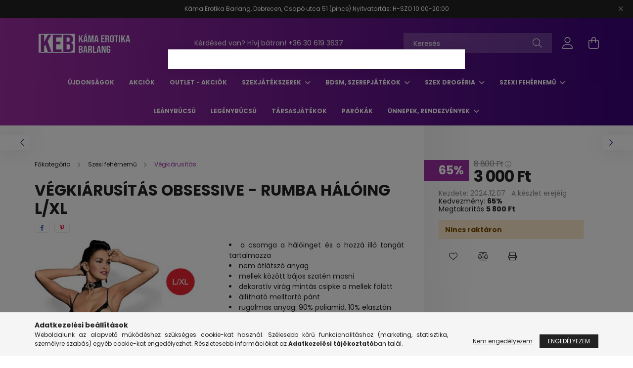

--- FILE ---
content_type: text/html; charset=UTF-8
request_url: https://www.maciamalnasban.hu/Obsessive-Rumba-haloing-L/XL
body_size: 19236
content:
<!DOCTYPE html>
<html lang="hu">
<head>
    <meta charset="utf-8">
<meta name="description" content="VÉGKIÁRUSÍTÁS Obsessive - Rumba hálóing L/XL, a csomga a hálóinget és a hozzá illő tangát tartalmazza nem átlátszó anyag mellek között bájos szatén masni dekora">
<meta name="robots" content="index, follow">
<meta http-equiv="X-UA-Compatible" content="IE=Edge">
<meta property="og:site_name" content="KÁMA LEÁNYBÚCSÚ ÉS AJÁNDÉK WEBÁRUHÁZ" />
<meta property="og:title" content="VÉGKIÁRUSÍTÁS Obsessive - Rumba hálóing L/XL - KÁMA LEÁNYBÚC">
<meta property="og:description" content="VÉGKIÁRUSÍTÁS Obsessive - Rumba hálóing L/XL, a csomga a hálóinget és a hozzá illő tangát tartalmazza nem átlátszó anyag mellek között bájos szatén masni dekora">
<meta property="og:type" content="product">
<meta property="og:url" content="https://www.maciamalnasban.hu/Obsessive-Rumba-haloing-L/XL">
<meta property="og:image" content="https://www.maciamalnasban.hu/img/9602/5900308558232/5900308558232.jpg">
<meta name="mobile-web-app-capable" content="yes">
<meta name="apple-mobile-web-app-capable" content="yes">
<meta name="MobileOptimized" content="320">
<meta name="HandheldFriendly" content="true">

<title>VÉGKIÁRUSÍTÁS Obsessive - Rumba hálóing L/XL - KÁMA LEÁNYBÚC</title>


<script>
var service_type="shop";
var shop_url_main="https://www.maciamalnasban.hu";
var actual_lang="hu";
var money_len="1";
var money_thousend=" ";
var money_dec=",";
var shop_id=9602;
var unas_design_url="https:"+"/"+"/"+"www.maciamalnasban.hu"+"/"+"!common_design"+"/"+"base"+"/"+"002100"+"/";
var unas_design_code='002100';
var unas_base_design_code='2100';
var unas_design_ver=4;
var unas_design_subver=4;
var unas_shop_url='https://www.maciamalnasban.hu';
var responsive="yes";
var config_plus=new Array();
config_plus['product_tooltip']=1;
config_plus['cart_redirect']=1;
config_plus['money_type']='Ft';
config_plus['money_type_display']='Ft';
var lang_text=new Array();

var UNAS = UNAS || {};
UNAS.shop={"base_url":'https://www.maciamalnasban.hu',"domain":'www.maciamalnasban.hu',"username":'maciamalnasban.unas.hu',"id":9602,"lang":'hu',"currency_type":'Ft',"currency_code":'HUF',"currency_rate":'1',"currency_length":1,"base_currency_length":1,"canonical_url":'https://www.maciamalnasban.hu/Obsessive-Rumba-haloing-L/XL'};
UNAS.design={"code":'002100',"page":'product_details'};
UNAS.api_auth="60267b19326bc0f85ecf126ae3ccb546";
UNAS.customer={"email":'',"id":0,"group_id":0,"without_registration":0};
UNAS.shop["category_id"]="489687";
UNAS.shop["sku"]="5900308558232";
UNAS.shop["product_id"]="478307782";
UNAS.shop["only_private_customer_can_purchase"] = false;
 

UNAS.text = {
    "button_overlay_close": `Bezár`,
    "popup_window": `Felugró ablak`,
    "list": `lista`,
    "updating_in_progress": `frissítés folyamatban`,
    "updated": `frissítve`,
    "is_opened": `megnyitva`,
    "is_closed": `bezárva`,
    "deleted": `törölve`,
    "consent_granted": `hozzájárulás megadva`,
    "consent_rejected": `hozzájárulás elutasítva`,
    "field_is_incorrect": `mező hibás`,
    "error_title": `Hiba!`,
    "product_variants": `termék változatok`,
    "product_added_to_cart": `A termék a kosárba került`,
    "product_added_to_cart_with_qty_problem": `A termékből csak [qty_added_to_cart] [qty_unit] került kosárba`,
    "product_removed_from_cart": `A termék törölve a kosárból`,
    "reg_title_name": `Név`,
    "reg_title_company_name": `Cégnév`,
    "number_of_items_in_cart": `Kosárban lévő tételek száma`,
    "cart_is_empty": `A kosár üres`,
    "cart_updated": `A kosár frissült`
};


UNAS.text["delete_from_compare"]= `Törlés összehasonlításból`;
UNAS.text["comparison"]= `Összehasonlítás`;

UNAS.text["delete_from_favourites"]= `Törlés a kedvencek közül`;
UNAS.text["add_to_favourites"]= `Kedvencekhez`;






window.lazySizesConfig=window.lazySizesConfig || {};
window.lazySizesConfig.loadMode=1;
window.lazySizesConfig.loadHidden=false;

window.dataLayer = window.dataLayer || [];
function gtag(){dataLayer.push(arguments)};
gtag('js', new Date());
</script>

<script src="https://www.maciamalnasban.hu/!common_packages/jquery/jquery-3.2.1.js?mod_time=1682493230"></script>
<script src="https://www.maciamalnasban.hu/!common_packages/jquery/plugins/migrate/migrate.js?mod_time=1682493230"></script>
<script src="https://www.maciamalnasban.hu/!common_packages/jquery/plugins/autocomplete/autocomplete.js?mod_time=1751452520"></script>
<script src="https://www.maciamalnasban.hu/!common_packages/jquery/plugins/tools/overlay/overlay.js?mod_time=1753784913"></script>
<script src="https://www.maciamalnasban.hu/!common_packages/jquery/plugins/tools/toolbox/toolbox.expose.js?mod_time=1724322379"></script>
<script src="https://www.maciamalnasban.hu/!common_packages/jquery/plugins/lazysizes/lazysizes.min.js?mod_time=1682493230"></script>
<script src="https://www.maciamalnasban.hu/!common_packages/jquery/plugins/lazysizes/plugins/bgset/ls.bgset.min.js?mod_time=1752825097"></script>
<script src="https://www.maciamalnasban.hu/!common_packages/jquery/own/shop_common/exploded/common.js?mod_time=1764831094"></script>
<script src="https://www.maciamalnasban.hu/!common_packages/jquery/own/shop_common/exploded/common_overlay.js?mod_time=1754986322"></script>
<script src="https://www.maciamalnasban.hu/!common_packages/jquery/own/shop_common/exploded/common_shop_popup.js?mod_time=1754991412"></script>
<script src="https://www.maciamalnasban.hu/!common_packages/jquery/own/shop_common/exploded/page_product_details.js?mod_time=1751452520"></script>
<script src="https://www.maciamalnasban.hu/!common_packages/jquery/own/shop_common/exploded/function_favourites.js?mod_time=1725525511"></script>
<script src="https://www.maciamalnasban.hu/!common_packages/jquery/own/shop_common/exploded/function_compare.js?mod_time=1751452520"></script>
<script src="https://www.maciamalnasban.hu/!common_packages/jquery/own/shop_common/exploded/function_product_print.js?mod_time=1725525511"></script>
<script src="https://www.maciamalnasban.hu/!common_packages/jquery/own/shop_common/exploded/function_vote.js?mod_time=1725525511"></script>
<script src="https://www.maciamalnasban.hu/!common_packages/jquery/plugins/hoverintent/hoverintent.js?mod_time=1682493230"></script>
<script src="https://www.maciamalnasban.hu/!common_packages/jquery/own/shop_tooltip/shop_tooltip.js?mod_time=1753441723"></script>
<script src="https://www.maciamalnasban.hu/!common_packages/jquery/plugins/responsive_menu/responsive_menu-unas.js?mod_time=1682493230"></script>
<script src="https://www.maciamalnasban.hu/!common_design/base/002100/main.js?mod_time=1753356622"></script>
<script src="https://www.maciamalnasban.hu/!common_packages/jquery/plugins/flickity/v3/flickity.pkgd.min.js?mod_time=1753784913"></script>
<script src="https://www.maciamalnasban.hu/!common_packages/jquery/plugins/toastr/toastr.min.js?mod_time=1682493230"></script>
<script src="https://www.maciamalnasban.hu/!common_packages/jquery/plugins/tippy/popper-2.4.4.min.js?mod_time=1682493230"></script>
<script src="https://www.maciamalnasban.hu/!common_packages/jquery/plugins/tippy/tippy-bundle.umd.min.js?mod_time=1682493230"></script>
<script src="https://www.maciamalnasban.hu/!common_packages/jquery/plugins/photoswipe/photoswipe.min.js?mod_time=1682493230"></script>
<script src="https://www.maciamalnasban.hu/!common_packages/jquery/plugins/photoswipe/photoswipe-ui-default.min.js?mod_time=1682493230"></script>

<link href="https://www.maciamalnasban.hu/temp/shop_9602_e141fe8e1cd7f16ef4a38075ae07ead3.css?mod_time=1769088666" rel="stylesheet" type="text/css">

<link href="https://www.maciamalnasban.hu/Obsessive-Rumba-haloing-L/XL" rel="canonical">
    <link id="favicon-32x32" rel="icon" type="image/png" href="https://www.maciamalnasban.hu/!common_design/own/image/favicon_32x32.png" sizes="32x32">
    <link id="favicon-192x192" rel="icon" type="image/png" href="https://www.maciamalnasban.hu/!common_design/own/image/favicon_192x192.png" sizes="192x192">
            <link rel="apple-touch-icon" href="https://www.maciamalnasban.hu/!common_design/own/image/favicon_32x32.png" sizes="32x32">
        <link rel="apple-touch-icon" href="https://www.maciamalnasban.hu/!common_design/own/image/favicon_192x192.png" sizes="192x192">
        <script>
        var google_consent=1;
    
        gtag('consent', 'default', {
           'ad_storage': 'denied',
           'ad_user_data': 'denied',
           'ad_personalization': 'denied',
           'analytics_storage': 'denied',
           'functionality_storage': 'denied',
           'personalization_storage': 'denied',
           'security_storage': 'granted'
        });

    
        gtag('consent', 'update', {
           'ad_storage': 'denied',
           'ad_user_data': 'denied',
           'ad_personalization': 'denied',
           'analytics_storage': 'denied',
           'functionality_storage': 'denied',
           'personalization_storage': 'denied',
           'security_storage': 'granted'
        });

        </script>
    

    <meta content="width=device-width, initial-scale=1.0" name="viewport" />
    <link rel="preconnect" href="https://fonts.gstatic.com">
    <link rel="preload" href="https://fonts.googleapis.com/css2?family=Poppins:wght@400;700&display=swap" as="style" />
    <link rel="stylesheet" href="https://fonts.googleapis.com/css2?family=Poppins:wght@400;700&display=swap" media="print" onload="this.media='all'">
    <noscript>
        <link rel="stylesheet" href="https://fonts.googleapis.com/css2?family=Poppins:wght@400;700&display=swap" />
    </noscript>
    
    
    
    
    

    
    
    
            
        
        
        
        
        
    
    
</head>




<body class='design_ver4 design_subver1 design_subver2 design_subver3 design_subver4' id="ud_shop_artdet">
    <div id="fb-root"></div>
    <script>
        window.fbAsyncInit = function() {
            FB.init({
                xfbml            : true,
                version          : 'v22.0'
            });
        };
    </script>
    <script async defer crossorigin="anonymous" src="https://connect.facebook.net/hu_HU/sdk.js"></script>
    <div id="image_to_cart" style="display:none; position:absolute; z-index:100000;"></div>
<div class="overlay_common overlay_warning" id="overlay_cart_add"></div>
<script>$(document).ready(function(){ overlay_init("cart_add",{"onBeforeLoad":false}); });</script>
<div id="overlay_login_outer"></div>	
	<script>
	$(document).ready(function(){
	    var login_redir_init="";

		$("#overlay_login_outer").overlay({
			onBeforeLoad: function() {
                var login_redir_temp=login_redir_init;
                if (login_redir_act!="") {
                    login_redir_temp=login_redir_act;
                    login_redir_act="";
                }

									$.ajax({
						type: "GET",
						async: true,
						url: "https://www.maciamalnasban.hu/shop_ajax/ajax_popup_login.php",
						data: {
							shop_id:"9602",
							lang_master:"hu",
                            login_redir:login_redir_temp,
							explicit:"ok",
							get_ajax:"1"
						},
						success: function(data){
							$("#overlay_login_outer").html(data);
							if (unas_design_ver >= 5) $("#overlay_login_outer").modal('show');
							$('#overlay_login1 input[name=shop_pass_login]').keypress(function(e) {
								var code = e.keyCode ? e.keyCode : e.which;
								if(code.toString() == 13) {		
									document.form_login_overlay.submit();		
								}	
							});	
						}
					});
								},
			top: 50,
			mask: {
	color: "#000000",
	loadSpeed: 200,
	maskId: "exposeMaskOverlay",
	opacity: 0.7
},
			closeOnClick: (config_plus['overlay_close_on_click_forced'] === 1),
			onClose: function(event, overlayIndex) {
				$("#login_redir").val("");
			},
			load: false
		});
		
			});
	function overlay_login() {
		$(document).ready(function(){
			$("#overlay_login_outer").overlay().load();
		});
	}
	function overlay_login_remind() {
        if (unas_design_ver >= 5) {
            $("#overlay_remind").overlay().load();
        } else {
            $(document).ready(function () {
                $("#overlay_login_outer").overlay().close();
                setTimeout('$("#overlay_remind").overlay().load();', 250);
            });
        }
	}

    var login_redir_act="";
    function overlay_login_redir(redir) {
        login_redir_act=redir;
        $("#overlay_login_outer").overlay().load();
    }
	</script>  
	<div class="overlay_common overlay_info" id="overlay_remind"></div>
<script>$(document).ready(function(){ overlay_init("remind",[]); });</script>

	<script>
    	function overlay_login_error_remind() {
		$(document).ready(function(){
			load_login=0;
			$("#overlay_error").overlay().close();
			setTimeout('$("#overlay_remind").overlay().load();', 250);	
		});
	}
	</script>  
	<div class="overlay_common overlay_info" id="overlay_newsletter"></div>
<script>$(document).ready(function(){ overlay_init("newsletter",[]); });</script>

<script>
function overlay_newsletter() {
    $(document).ready(function(){
        $("#overlay_newsletter").overlay().load();
    });
}
</script>
<div class="overlay_common overlay_error" id="overlay_explicit"></div>
<script>$(document).ready(function(){ overlay_init("explicit",{"load":true,"closeOnEsc":false,"maskLoadSpeed":0,"maskOpacity":1}); });</script>

    <script>
    exitpopup_allow=0;
	function overlay_explicit_ok() {
		$(document).ready(function(){
			$.ajax({
				type: "GET",
				url: "https://www.maciamalnasban.hu/shop_ajax/ajax_popup_explicit.php",
				success: function() {
                                        overlay_close('overlay_explicit');
                                        $(document).trigger("explicitConfirmed");
				},
				data: {shop_id:"9602",lang_master:"hu",explicit:"ok",get_ajax:"1"}
			});
			$("#container").css("display","block");
		});
	}
	</script>
	<div class="overlay_common overlay_error" id="overlay_script"></div>
<script>$(document).ready(function(){ overlay_init("script",[]); });</script>
    <script>
    $(document).ready(function() {
        $.ajax({
            type: "GET",
            url: "https://www.maciamalnasban.hu/shop_ajax/ajax_stat.php",
            data: {master_shop_id:"9602",get_ajax:"1"}
        });
    });
    </script>
    

<div id="container" class="no-slideshow  page_shop_artdet_5900308558232 filter-not-exists">
            <header class="header position-relative">
                        <div class="js-element nanobar js-nanobar" data-element-name="header_text_section_1">
            <div class="header_text_section_1 nanobar__inner text-center">
                                    <p>Káma Erotika Barlang, Debrecen, Csapó utca 51 (pince) Nyitvatartás: H-SZO 10:00-20:00</p>
                                <button type="button" class="btn nanobar__btn-close" onclick="closeNanobar(this,'header_text_section_1_hide','session');" aria-label="Bezár" title="Bezár">
                    <span class="icon--close"></span>
                </button>
            </div>
        </div>
    
            <div class="header-inner">
                <div class="header-container container">
                    <div class="row gutters-5 flex-nowrap justify-content-center align-items-center">
                            <div id="header_logo_img" class="js-element logo col-auto flex-shrink-1 order-2 order-xl-1" data-element-name="header_logo">
        <div class="header_logo-img-container">
            <div class="header_logo-img-wrapper">
                                                            <a href="https://www.maciamalnasban.hu/">                        <picture>
                                                                                    <img                                  width="200" height="50"
                                                                  src="https://www.maciamalnasban.hu/!common_design/custom/maciamalnasban.unas.hu/element/layout_hu_header_logo-300x80_1_default.png?time=1645283775"
                                 srcset="https://www.maciamalnasban.hu/!common_design/custom/maciamalnasban.unas.hu/element/layout_hu_header_logo-300x80_1_default.png?time=1645283775 1x"
                                 alt="KÁMA LEÁNYBÚCSÚ ÉS AJÁNDÉK WEBÁRUHÁZ"/>
                        </picture>
                        </a>                                                </div>
        </div>
    </div>


                        <div class="header__left col-auto col-xl order-1 order-xl-2">
                            <div class="d-flex align-items-center justify-content-center">
                                <button type="button" class="hamburger__btn js-hamburger-btn dropdown--btn d-xl-none" id="hamburger__btn" aria-label="hamburger button" data-btn-for=".hamburger__dropdown">
                                    <span class="hamburger__btn-icon icon--hamburger"></span>
                                </button>
                                    <div class="js-element header_text_section_2 d-none d-xl-block" data-element-name="header_text_section_2">
        <div class="element__content ">
                            <div class="element__html slide-1"><p>Kérdésed van? Hívj bátran! <a href="tel:+36306193637">+36 30 619 3637</a></p></div>
                    </div>
    </div>

                            </div>
                        </div>

                        <div class="header__right col col-xl-auto order-3 py-3 py-lg-5">
                            <div class="d-flex align-items-center justify-content-end">
                                
                                
                                <div class="search-open-btn d-block d-lg-none icon--search text-center" onclick="toggleSearch();"></div>
                                <div class="search__container">
                                    <div class="search-box position-relative ml-auto container px-0 browser-is-chrome" id="box_search_content">
    <form name="form_include_search" id="form_include_search" action="https://www.maciamalnasban.hu/shop_search.php" method="get">
        <div class="box-search-group mb-0">
            <input data-stay-visible-breakpoint="992" name="search" id="box_search_input" value=""
                   aria-label="Keresés" pattern=".{3,100}" title="Hosszabb kereső kifejezést írjon be!" placeholder="Keresés"
                   type="text" maxlength="100" class="ac_input form-control js-search-input" autocomplete="off" required            >
            <div class="search-box__search-btn-outer input-group-append" title="Keresés">
                <button class="search-btn" aria-label="Keresés">
                    <span class="search-btn-icon icon--search"></span>
                </button>
            </div>
            <div class="search__loading">
                <div class="loading-spinner--small"></div>
            </div>
        </div>
        <div class="search-box__mask"></div>
    </form>
    <div class="ac_results"></div>
</div>
<script>
    $(document).ready(function(){
        $(document).on('smartSearchInputLoseFocus', function(){
            if ($('.js-search-smart-autocomplete').length>0) {
                setTimeout(function(){
                    let height = $(window).height() - ($('.js-search-smart-autocomplete').offset().top - $(window).scrollTop()) - 20;
                    $('.search-smart-autocomplete').css('max-height', height + 'px');
                }, 300);
            }
        });
    });
</script>



                                </div>
                                <div class="profil__container">
                                                <div class="profile">
            <button type="button" class="profile__btn js-profile-btn dropdown--btn" id="profile__btn" data-orders="https://www.maciamalnasban.hu/shop_order_track.php" aria-label="profile button" data-btn-for=".profile__dropdown">
                <span class="profile__btn-icon icon--head"></span>
            </button>
        </div>
    
                                </div>
                                <div class="cart-box__container pr-3 pr-xl-0">
                                    <button class="cart-box__btn dropdown--btn" aria-label="cart button" type="button" data-btn-for=".cart-box__dropdown">
                                        <span class="cart-box__btn-icon icon--cart">
                                                <span id='box_cart_content' class='cart-box'>            </span>
                                        </span>
                                    </button>
                                </div>
                            </div>
                        </div>
                    </div>
                </div>
            </div>
                            <div class="header-menus d-none d-xl-block">
                    <div class="container text-center position-relative">
                        <ul class="main-menus d-none d-lg-flex justify-content-center text-left js-main-menus-content cat-menus level-0 plus-menus level-0" data-level="0">
                                <li class='cat-menu  is-spec-item js-cat-menu-new' data-id="new">

        <span class="cat-menu__name font-weight-bold">
                            <a class='cat-menu__link font-weight-bold' href='https://www.maciamalnasban.hu/shop_artspec.php?artspec=2' >
                            Újdonságok            </a>
        </span>

            </li>
    <li class='cat-menu  is-spec-item js-cat-menu-akcio' data-id="akcio">

        <span class="cat-menu__name font-weight-bold">
                            <a class='cat-menu__link font-weight-bold' href='https://www.maciamalnasban.hu/shop_artspec.php?artspec=1' >
                            Akciók            </a>
        </span>

            </li>
    <li class='cat-menu  js-cat-menu-412406' data-id="412406">

        <span class="cat-menu__name font-weight-bold">
                            <a class='cat-menu__link font-weight-bold' href='https://www.maciamalnasban.hu/OUTLET-Akciok' >
                            OUTLET - Akciók            </a>
        </span>

            </li>
    <li class='cat-menu  has-child js-cat-menu-486598' data-id="486598">

        <span class="cat-menu__name font-weight-bold">
                            <a class='cat-menu__link font-weight-bold' href='https://www.maciamalnasban.hu/sct/486598/Szexjatekszerek' >
                            Szexjátékszerek            </a>
        </span>

        			    <div class="cat-menu__sublist js-sublist level-1 ">
        <div class="sublist-inner js-sublist-inner ps__child--consume">
            <div class="cat-menu__sublist-inner d-flex">
                <div class="flex-grow-1">
                    <ul class="cat-menus level-1 row" data-level="cat-level-1">
                                                    <li class="col-2 mb-5 cat-menu js-cat-menu-726330" data-id="726330">
                                <span class="cat-menu__name text-uppercase font-weight-bold" >
                                    <a class="cat-menu__link" href="https://www.maciamalnasban.hu/Szexgepek" >
                                    Szexgépek
                                                                            </a>
                                </span>
                                                            </li>
                                                    <li class="col-2 mb-5 cat-menu has-child js-cat-menu-629483" data-id="629483">
                                <span class="cat-menu__name text-uppercase font-weight-bold" >
                                    <a class="cat-menu__link" href="https://www.maciamalnasban.hu/sct/629483/Szexjatekok-Noknek" >
                                    Szexjátékok Nőknek
                                                                            </a>
                                </span>
                                                                        <div class="cat-menu__list level-2">
        <ul class="cat-menus level-2" data-level="cat-level-2">
                            <li class="cat-menu js-cat-menu-881965" data-id="881965">
                    <span class="cat-menu__name" >
                        <a class="cat-menu__link" href="https://www.maciamalnasban.hu/spl/881965/Gesagolyo" >                        Gésagolyó
                                                    </a>                    </span>
                                    </li>
                            <li class="cat-menu js-cat-menu-618183" data-id="618183">
                    <span class="cat-menu__name" >
                        <a class="cat-menu__link" href="https://www.maciamalnasban.hu/spl/618183/Cici-es-punci-szivo-pumpa" >                        Cici és punci szívó pumpa
                                                    </a>                    </span>
                                    </li>
                                </ul>
    </div>


                                                            </li>
                                                    <li class="col-2 mb-5 cat-menu has-child js-cat-menu-237880" data-id="237880">
                                <span class="cat-menu__name text-uppercase font-weight-bold" >
                                    <a class="cat-menu__link" href="https://www.maciamalnasban.hu/sct/237880/Szexjatekok-Ferfiaknak" >
                                    Szexjátékok Férfiaknak
                                                                            </a>
                                </span>
                                                                        <div class="cat-menu__list level-2">
        <ul class="cat-menus level-2" data-level="cat-level-2">
                            <li class="cat-menu js-cat-menu-864203" data-id="864203">
                    <span class="cat-menu__name" >
                        <a class="cat-menu__link" href="https://www.maciamalnasban.hu/maszturbator" >                        Maszturbátor
                                                    </a>                    </span>
                                    </li>
                            <li class="cat-menu js-cat-menu-485024" data-id="485024">
                    <span class="cat-menu__name" >
                        <a class="cat-menu__link" href="https://www.maciamalnasban.hu/spl/485024/Peniszgyuruk-Mandzsettak" >                        Péniszgyűrűk / Mandzsetták
                                                    </a>                    </span>
                                    </li>
                            <li class="cat-menu js-cat-menu-199191" data-id="199191">
                    <span class="cat-menu__name" >
                        <a class="cat-menu__link" href="https://www.maciamalnasban.hu/spl/199191/Peniszkopeny-Hosszabbitok-vastagitok" >                        Péniszköpeny - Hosszabbítók, vastagítók
                                                    </a>                    </span>
                                    </li>
                            <li class="cat-menu js-cat-menu-238577" data-id="238577">
                    <span class="cat-menu__name" >
                        <a class="cat-menu__link" href="https://www.maciamalnasban.hu/spl/238577/Peniszpumpa" >                        Péniszpumpa 
                                                    </a>                    </span>
                                    </li>
                            <li class="cat-menu js-cat-menu-330559" data-id="330559">
                    <span class="cat-menu__name" >
                        <a class="cat-menu__link" href="https://www.maciamalnasban.hu/spl/330559/Felfujhato-gumino" >                        Felfújható guminő
                                                    </a>                    </span>
                                    </li>
                                </ul>
    </div>


                                                            </li>
                                                    <li class="col-2 mb-5 cat-menu has-child js-cat-menu-938767" data-id="938767">
                                <span class="cat-menu__name text-uppercase font-weight-bold" >
                                    <a class="cat-menu__link" href="https://www.maciamalnasban.hu/sct/938767/Anal-segedeszkozok" >
                                    Anál segédeszközök
                                                                            </a>
                                </span>
                                                                        <div class="cat-menu__list level-2">
        <ul class="cat-menus level-2" data-level="cat-level-2">
                            <li class="cat-menu js-cat-menu-317895" data-id="317895">
                    <span class="cat-menu__name" >
                        <a class="cat-menu__link" href="https://www.maciamalnasban.hu/spl/317895/Anal-es-prosztata-vibratorok" >                        Anál és prosztata vibrátorok
                                                    </a>                    </span>
                                    </li>
                            <li class="cat-menu js-cat-menu-869635" data-id="869635">
                    <span class="cat-menu__name" >
                        <a class="cat-menu__link" href="https://www.maciamalnasban.hu/spl/869635/Anal-plug-dildo-es-prosztata-masszirozo" >                        Anál plug/dildó és prosztata masszírozó
                                                    </a>                    </span>
                                    </li>
                            <li class="cat-menu js-cat-menu-537696" data-id="537696">
                    <span class="cat-menu__name" >
                        <a class="cat-menu__link" href="https://www.maciamalnasban.hu/spl/537696/Anal-gyongysor" >                        Anál gyöngysor
                                                    </a>                    </span>
                                    </li>
                            <li class="cat-menu js-cat-menu-862133" data-id="862133">
                    <span class="cat-menu__name" >
                        <a class="cat-menu__link" href="https://www.maciamalnasban.hu/spl/862133/Felfujhato-anal-balloonok" >                        Felfújható anál balloonok
                                                    </a>                    </span>
                                    </li>
                            <li class="cat-menu js-cat-menu-658001" data-id="658001">
                    <span class="cat-menu__name" >
                        <a class="cat-menu__link" href="https://www.maciamalnasban.hu/spl/658001/Intimzuhany" >                        Intimzuhany
                                                    </a>                    </span>
                                    </li>
                                </ul>
    </div>


                                                            </li>
                                                    <li class="col-2 mb-5 cat-menu has-child js-cat-menu-722252" data-id="722252">
                                <span class="cat-menu__name text-uppercase font-weight-bold" >
                                    <a class="cat-menu__link" href="https://www.maciamalnasban.hu/vibrator" >
                                    Vibrátorok
                                                                            </a>
                                </span>
                                                                        <div class="cat-menu__list level-2">
        <ul class="cat-menus level-2" data-level="cat-level-2">
                            <li class="cat-menu js-cat-menu-230584" data-id="230584">
                    <span class="cat-menu__name" >
                        <a class="cat-menu__link" href="https://www.maciamalnasban.hu/g_pont_vibrator" >                        Multifunkcionális vibrátorok
                                                    </a>                    </span>
                                    </li>
                            <li class="cat-menu js-cat-menu-685489" data-id="685489">
                    <span class="cat-menu__name" >
                        <a class="cat-menu__link" href="https://www.maciamalnasban.hu/spl/685489/Csiklo-vibratorok" >                        Csikló vibrátorok
                                                    </a>                    </span>
                                    </li>
                            <li class="cat-menu js-cat-menu-713825" data-id="713825">
                    <span class="cat-menu__name" >
                        <a class="cat-menu__link" href="https://www.maciamalnasban.hu/spl/713825/Vibracios-tojas-taviranyithato-eszkozok" >                        Vibrációs tojás, távirányítható eszközök
                                                    </a>                    </span>
                                    </li>
                            <li class="cat-menu js-cat-menu-764220" data-id="764220">
                    <span class="cat-menu__name" >
                        <a class="cat-menu__link" href="https://www.maciamalnasban.hu/spl/764220/Masszirozo-gep-Wand" >                        Masszírozó gép / Wand
                                                    </a>                    </span>
                                    </li>
                            <li class="cat-menu js-cat-menu-893922" data-id="893922">
                    <span class="cat-menu__name" >
                        <a class="cat-menu__link" href="https://www.maciamalnasban.hu/spl/893922/Realisztikus-elethu-vibratorok" >                        Realisztikus (élethű) vibrátorok
                                                    </a>                    </span>
                                    </li>
                            <li class="cat-menu js-cat-menu-556019" data-id="556019">
                    <span class="cat-menu__name" >
                        <a class="cat-menu__link" href="https://www.maciamalnasban.hu/spl/556019/Parvibrator" >                        Párvibrátor
                                                    </a>                    </span>
                                    </li>
                            <li class="cat-menu js-cat-menu-553930" data-id="553930">
                    <span class="cat-menu__name" >
                        <a class="cat-menu__link" href="https://www.maciamalnasban.hu/Rudvibratorok" >                        Rúdvibrátorok
                                                    </a>                    </span>
                                    </li>
                                        <li class="cat-menu">
                    <a class="cat-menu__link cat-menu__all-cat font-s icon--a-chevron-right" href="https://www.maciamalnasban.hu/vibrator">További kategóriák</a>
                </li>
                    </ul>
    </div>


                                                            </li>
                                                    <li class="col-2 mb-5 cat-menu js-cat-menu-251818" data-id="251818">
                                <span class="cat-menu__name text-uppercase font-weight-bold" >
                                    <a class="cat-menu__link" href="https://www.maciamalnasban.hu/spl/251818/Dildok" >
                                    Dildók
                                                                            </a>
                                </span>
                                                            </li>
                                                    <li class="col-2 mb-5 cat-menu js-cat-menu-979238" data-id="979238">
                                <span class="cat-menu__name text-uppercase font-weight-bold" >
                                    <a class="cat-menu__link" href="https://www.maciamalnasban.hu/spl/979238/Felcsatolhato-eszkozok" >
                                    Felcsatolható eszközök
                                                                            </a>
                                </span>
                                                            </li>
                                            </ul>
                </div>
                            </div>
        </div>
    </div>


            </li>
    <li class='cat-menu  has-child js-cat-menu-515478' data-id="515478">

        <span class="cat-menu__name font-weight-bold">
                            <a class='cat-menu__link font-weight-bold' href='https://www.maciamalnasban.hu/sct/515478/BDSM-szerepjatekok' >
                            BDSM, szerepjátékok            </a>
        </span>

        			    <div class="cat-menu__sublist js-sublist level-1 ">
        <div class="sublist-inner js-sublist-inner ps__child--consume">
            <div class="cat-menu__sublist-inner d-flex">
                <div class="flex-grow-1">
                    <ul class="cat-menus level-1 row" data-level="cat-level-1">
                                                    <li class="col-2 mb-5 cat-menu js-cat-menu-386653" data-id="386653">
                                <span class="cat-menu__name text-uppercase font-weight-bold" >
                                    <a class="cat-menu__link" href="https://www.maciamalnasban.hu/spl/386653/Bilincsek-kotozok-hamok-szexhintak" >
                                    Bilincsek, kötözők, hámok, szexhinták
                                                                            </a>
                                </span>
                                                            </li>
                                                    <li class="col-2 mb-5 cat-menu js-cat-menu-665411" data-id="665411">
                                <span class="cat-menu__name text-uppercase font-weight-bold" >
                                    <a class="cat-menu__link" href="https://www.maciamalnasban.hu/spl/665411/Nyakorv-poraz-nyakdisz" >
                                    Nyakörv, póráz,  nyakdísz
                                                                            </a>
                                </span>
                                                            </li>
                                                    <li class="col-2 mb-5 cat-menu js-cat-menu-384578" data-id="384578">
                                <span class="cat-menu__name text-uppercase font-weight-bold" >
                                    <a class="cat-menu__link" href="https://www.maciamalnasban.hu/spl/384578/Palca-korbacs-cirogato" >
                                    Pálca, korbács, cirógató
                                                                            </a>
                                </span>
                                                            </li>
                                                    <li class="col-2 mb-5 cat-menu js-cat-menu-569281" data-id="569281">
                                <span class="cat-menu__name text-uppercase font-weight-bold" >
                                    <a class="cat-menu__link" href="https://www.maciamalnasban.hu/spl/569281/Szemtakarok-maszkok" >
                                    Szemtakarók, maszkok
                                                                            </a>
                                </span>
                                                            </li>
                                                    <li class="col-2 mb-5 cat-menu js-cat-menu-281930" data-id="281930">
                                <span class="cat-menu__name text-uppercase font-weight-bold" >
                                    <a class="cat-menu__link" href="https://www.maciamalnasban.hu/spl/281930/Golyok-szajpeckek" >
                                    Golyók, szájpeckek
                                                                            </a>
                                </span>
                                                            </li>
                                                    <li class="col-2 mb-5 cat-menu js-cat-menu-921272" data-id="921272">
                                <span class="cat-menu__name text-uppercase font-weight-bold" >
                                    <a class="cat-menu__link" href="https://www.maciamalnasban.hu/spl/921272/Mellbimbo-csipesz-lancok" >
                                    Mellbimbó csipesz, láncok
                                                                            </a>
                                </span>
                                                            </li>
                                                    <li class="col-2 mb-5 cat-menu js-cat-menu-589486" data-id="589486">
                                <span class="cat-menu__name text-uppercase font-weight-bold" >
                                    <a class="cat-menu__link" href="https://www.maciamalnasban.hu/spl/589486/Erenyov-Kaloda" >
                                    Erényöv, Kaloda
                                                                            </a>
                                </span>
                                                            </li>
                                                    <li class="col-2 mb-5 cat-menu js-cat-menu-132604" data-id="132604">
                                <span class="cat-menu__name text-uppercase font-weight-bold" >
                                    <a class="cat-menu__link" href="https://www.maciamalnasban.hu/spl/132604/Medical-Electro-Dilator" >
                                    Medical, Electro, Dilátor
                                                                            </a>
                                </span>
                                                            </li>
                                            </ul>
                </div>
                            </div>
        </div>
    </div>


            </li>
    <li class='cat-menu  has-child js-cat-menu-995704' data-id="995704">

        <span class="cat-menu__name font-weight-bold">
                            <a class='cat-menu__link font-weight-bold' href='https://www.maciamalnasban.hu/sct/995704/Szex-drogeria' >
                            Szex drogéria            </a>
        </span>

        			    <div class="cat-menu__sublist js-sublist level-1 ">
        <div class="sublist-inner js-sublist-inner ps__child--consume">
            <div class="cat-menu__sublist-inner d-flex">
                <div class="flex-grow-1">
                    <ul class="cat-menus level-1 row" data-level="cat-level-1">
                                                    <li class="col-2 mb-5 cat-menu js-cat-menu-257498" data-id="257498">
                                <span class="cat-menu__name text-uppercase font-weight-bold" >
                                    <a class="cat-menu__link" href="https://www.maciamalnasban.hu/spl/257498/Teljesitmeny-fokozok-Ferfiaknak" >
                                    Teljesítmény fokozók Férfiaknak
                                                                            </a>
                                </span>
                                                            </li>
                                                    <li class="col-2 mb-5 cat-menu js-cat-menu-336293" data-id="336293">
                                <span class="cat-menu__name text-uppercase font-weight-bold" >
                                    <a class="cat-menu__link" href="https://www.maciamalnasban.hu/spl/336293/Libido-novelok-Csajoknak" >
                                    Libidó növelők Csajoknak
                                                                            </a>
                                </span>
                                                            </li>
                                                    <li class="col-2 mb-5 cat-menu js-cat-menu-151645" data-id="151645">
                                <span class="cat-menu__name text-uppercase font-weight-bold" >
                                    <a class="cat-menu__link" href="https://www.maciamalnasban.hu/sikosito" >
                                    Síkosító
                                                                            </a>
                                </span>
                                                            </li>
                                                    <li class="col-2 mb-5 cat-menu js-cat-menu-313509" data-id="313509">
                                <span class="cat-menu__name text-uppercase font-weight-bold" >
                                    <a class="cat-menu__link" href="https://www.maciamalnasban.hu/spl/313509/Erzeki-masszazs-es-relax" >
                                    Érzéki masszázs és relax 
                                                                            </a>
                                </span>
                                                            </li>
                                                    <li class="col-2 mb-5 cat-menu js-cat-menu-387348" data-id="387348">
                                <span class="cat-menu__name text-uppercase font-weight-bold" >
                                    <a class="cat-menu__link" href="https://www.maciamalnasban.hu/spl/387348/Folyekony-vibrator" >
                                    Folyékony vibrátor
                                                                            </a>
                                </span>
                                                            </li>
                                                    <li class="col-2 mb-5 cat-menu js-cat-menu-950916" data-id="950916">
                                <span class="cat-menu__name text-uppercase font-weight-bold" >
                                    <a class="cat-menu__link" href="https://www.maciamalnasban.hu/spl/950916/Feromon-Parfum" >
                                    Feromon Parfüm
                                                                            </a>
                                </span>
                                                            </li>
                                                    <li class="col-2 mb-5 cat-menu js-cat-menu-936804" data-id="936804">
                                <span class="cat-menu__name text-uppercase font-weight-bold" >
                                    <a class="cat-menu__link" href="https://www.maciamalnasban.hu/ovszer" >
                                    Óvszer
                                                                            </a>
                                </span>
                                                            </li>
                                                    <li class="col-2 mb-5 cat-menu js-cat-menu-244537" data-id="244537">
                                <span class="cat-menu__name text-uppercase font-weight-bold" >
                                    <a class="cat-menu__link" href="https://www.maciamalnasban.hu/spl/244537/Fertotlenitok-apolok" >
                                    Fertőtlenítők, ápolók
                                                                            </a>
                                </span>
                                                            </li>
                                            </ul>
                </div>
                            </div>
        </div>
    </div>


            </li>
    <li class='cat-menu  has-child js-cat-menu-674657' data-id="674657">

        <span class="cat-menu__name font-weight-bold">
                            <a class='cat-menu__link font-weight-bold' href='https://www.maciamalnasban.hu/sct/674657/Szexi-fehernemu' >
                            Szexi fehérnemű            </a>
        </span>

        			    <div class="cat-menu__sublist js-sublist level-1 ">
        <div class="sublist-inner js-sublist-inner ps__child--consume">
            <div class="cat-menu__sublist-inner d-flex">
                <div class="flex-grow-1">
                    <ul class="cat-menus level-1 row" data-level="cat-level-1">
                                                    <li class="col-2 mb-5 cat-menu js-cat-menu-489687" data-id="489687">
                                <span class="cat-menu__name text-uppercase font-weight-bold" >
                                    <a class="cat-menu__link" href="https://www.maciamalnasban.hu/spl/489687/Vegkiarusitas" >
                                    Végkiárusítás
                                                                            </a>
                                </span>
                                                            </li>
                                                    <li class="col-2 mb-5 cat-menu js-cat-menu-685332" data-id="685332">
                                <span class="cat-menu__name text-uppercase font-weight-bold" >
                                    <a class="cat-menu__link" href="https://www.maciamalnasban.hu/spl/685332/Haloing-babydoll-fuzo" >
                                    Hálóing, babydoll, fűző
                                                                            </a>
                                </span>
                                                            </li>
                                                    <li class="col-2 mb-5 cat-menu js-cat-menu-241321" data-id="241321">
                                <span class="cat-menu__name text-uppercase font-weight-bold" >
                                    <a class="cat-menu__link" href="https://www.maciamalnasban.hu/spl/241321/Tobbreszes-szettek-es-hamok" >
                                    Többrészes szettek és hámok
                                                                            </a>
                                </span>
                                                            </li>
                                                    <li class="col-2 mb-5 cat-menu js-cat-menu-220306" data-id="220306">
                                <span class="cat-menu__name text-uppercase font-weight-bold" >
                                    <a class="cat-menu__link" href="https://www.maciamalnasban.hu/spl/220306/Nyitott-bugyi-tanga" >
                                    Nyitott bugyi / tanga
                                                                            </a>
                                </span>
                                                            </li>
                                                    <li class="col-2 mb-5 cat-menu js-cat-menu-620901" data-id="620901">
                                <span class="cat-menu__name text-uppercase font-weight-bold" >
                                    <a class="cat-menu__link" href="https://www.maciamalnasban.hu/spl/620901/Harisnya-combfix" >
                                    Harisnya, combfix
                                                                            </a>
                                </span>
                                                            </li>
                                                    <li class="col-2 mb-5 cat-menu js-cat-menu-325069" data-id="325069">
                                <span class="cat-menu__name text-uppercase font-weight-bold" >
                                    <a class="cat-menu__link" href="https://www.maciamalnasban.hu/spl/325069/Szexi-body-teddy" >
                                    Szexi body, teddy
                                                                            </a>
                                </span>
                                                            </li>
                                                    <li class="col-2 mb-5 cat-menu js-cat-menu-358508" data-id="358508">
                                <span class="cat-menu__name text-uppercase font-weight-bold" >
                                    <a class="cat-menu__link" href="https://www.maciamalnasban.hu/spl/358508/Harisnyaruha-Cicaruha-Bodystockings" >
                                    Harisnyaruha Cicaruha Bodystockings
                                                                            </a>
                                </span>
                                                            </li>
                                                    <li class="col-2 mb-5 cat-menu js-cat-menu-568495" data-id="568495">
                                <span class="cat-menu__name text-uppercase font-weight-bold" >
                                    <a class="cat-menu__link" href="https://www.maciamalnasban.hu/spl/568495/Szexi-jelmezek" >
                                    Szexi jelmezek
                                                                            </a>
                                </span>
                                                            </li>
                                                    <li class="col-2 mb-5 cat-menu js-cat-menu-844365" data-id="844365">
                                <span class="cat-menu__name text-uppercase font-weight-bold" >
                                    <a class="cat-menu__link" href="https://www.maciamalnasban.hu/spl/844365/Melltarto-mellbimbo-disz" >
                                    Melltartó, mellbimbó dísz
                                                                            </a>
                                </span>
                                                            </li>
                                                    <li class="col-2 mb-5 cat-menu js-cat-menu-570651" data-id="570651">
                                <span class="cat-menu__name text-uppercase font-weight-bold" >
                                    <a class="cat-menu__link" href="https://www.maciamalnasban.hu/spl/570651/Ferfi-fehernemu" >
                                    Férfi fehérnemű
                                                                            </a>
                                </span>
                                                            </li>
                                                    <li class="col-2 mb-5 cat-menu js-cat-menu-657792" data-id="657792">
                                <span class="cat-menu__name text-uppercase font-weight-bold" >
                                    <a class="cat-menu__link" href="https://www.maciamalnasban.hu/spl/657792/Fenyes-Lakk-Latex-Bor" >
                                    Fényes: Lakk/Latex/Bőr
                                                                            </a>
                                </span>
                                                            </li>
                                            </ul>
                </div>
                            </div>
        </div>
    </div>


            </li>
    <li class='cat-menu  js-cat-menu-126529' data-id="126529">

        <span class="cat-menu__name font-weight-bold">
                            <a class='cat-menu__link font-weight-bold' href='https://www.maciamalnasban.hu/leanybucsu' >
                            Leánybúcsú            </a>
        </span>

            </li>
    <li class='cat-menu  js-cat-menu-456647' data-id="456647">

        <span class="cat-menu__name font-weight-bold">
                            <a class='cat-menu__link font-weight-bold' href='https://www.maciamalnasban.hu/legenybucsu' >
                            Legénybúcsú            </a>
        </span>

            </li>
    <li class='cat-menu  js-cat-menu-821725' data-id="821725">

        <span class="cat-menu__name font-weight-bold">
                            <a class='cat-menu__link font-weight-bold' href='https://www.maciamalnasban.hu/spl/821725/Tarsasjatekok' >
                            Társasjátékok            </a>
        </span>

            </li>
    <li class='cat-menu  js-cat-menu-592454' data-id="592454">

        <span class="cat-menu__name font-weight-bold">
                            <a class='cat-menu__link font-weight-bold' href='https://www.maciamalnasban.hu/spl/592454/Parokak' >
                            Parókák            </a>
        </span>

            </li>
    <li class='cat-menu  has-child js-cat-menu-115005' data-id="115005">

        <span class="cat-menu__name font-weight-bold">
                            <a class='cat-menu__link font-weight-bold' href='https://www.maciamalnasban.hu/sct/115005/Unnepek-rendezvenyek' >
                            Ünnepek, rendezvények            </a>
        </span>

        			    <div class="cat-menu__sublist js-sublist level-1 ">
        <div class="sublist-inner js-sublist-inner ps__child--consume">
            <div class="cat-menu__sublist-inner d-flex">
                <div class="flex-grow-1">
                    <ul class="cat-menus level-1 row" data-level="cat-level-1">
                                                    <li class="col-2 mb-5 cat-menu js-cat-menu-175845" data-id="175845">
                                <span class="cat-menu__name text-uppercase font-weight-bold" >
                                    <a class="cat-menu__link" href="https://www.maciamalnasban.hu/Vicces-Ajandek" >
                                    Vicces Ajándék
                                                                            </a>
                                </span>
                                                            </li>
                                                    <li class="col-2 mb-5 cat-menu js-cat-menu-627482" data-id="627482">
                                <span class="cat-menu__name text-uppercase font-weight-bold" >
                                    <a class="cat-menu__link" href="https://www.maciamalnasban.hu/spl/627482/FARSANG-Halloween" >
                                    FARSANG + Halloween
                                                                            </a>
                                </span>
                                                            </li>
                                                    <li class="col-2 mb-5 cat-menu js-cat-menu-621206" data-id="621206">
                                <span class="cat-menu__name text-uppercase font-weight-bold" >
                                    <a class="cat-menu__link" href="https://www.maciamalnasban.hu/spl/621206/Szuletesnap" >
                                    Születésnap
                                                                            </a>
                                </span>
                                                            </li>
                                                    <li class="col-2 mb-5 cat-menu js-cat-menu-205644" data-id="205644">
                                <span class="cat-menu__name text-uppercase font-weight-bold" >
                                    <a class="cat-menu__link" href="https://www.maciamalnasban.hu/spl/205644/Eskuvo" >
                                    Esküvő
                                                                            </a>
                                </span>
                                                            </li>
                                            </ul>
                </div>
                            </div>
        </div>
    </div>


            </li>

<script>
    $(document).ready(function () {
                    $('.cat-menu.has-child').hoverIntent({
                over: function () {
                    $(this).addClass('is-opened');
                    $('html').addClass('cat-level-0-is-opened');
                },
                out: function () {
                    $(this).removeClass('is-opened');
                    $('html').removeClass('cat-level-0-is-opened');
                },
                interval: 100,
                sensitivity: 10,
                timeout: 250
            });
            });
</script>

                            

                        </ul>
                    </div>
                </div>
                    </header>
    
            <main class="main">
            <div class="main__content">
                                
                <div class="page_content_outer">
                    
<link rel="stylesheet" type="text/css" href="https://www.maciamalnasban.hu/!common_packages/jquery/plugins/photoswipe/css/default-skin.min.css">
<link rel="stylesheet" type="text/css" href="https://www.maciamalnasban.hu/!common_packages/jquery/plugins/photoswipe/css/photoswipe.min.css">


<script>
    var $clickElementToInitPs = '.js-init-ps';

    var initPhotoSwipeFromDOM = function() {
        var $pswp = $('.pswp')[0];
        var $psDatas = $('.photoSwipeDatas');

        $psDatas.each( function() {
            var $pics = $(this),
                getItems = function() {
                    var items = [];
                    $pics.find('a').each(function() {
                        var $this = $(this),
                            $href   = $this.attr('href'),
                            $size   = $this.data('size').split('x'),
                            $width  = $size[0],
                            $height = $size[1],
                            item = {
                                src : $href,
                                w   : $width,
                                h   : $height
                            };
                        items.push(item);
                    });
                    return items;
                };

            var items = getItems();

            $($clickElementToInitPs).on('click', function (event) {
                var $this = $(this);
                event.preventDefault();

                var $index = parseInt($this.attr('data-loop-index'));
                var options = {
                    index: $index,
                    history: false,
                    bgOpacity: 0.5,
                    shareEl: false,
                    showHideOpacity: true,
                    getThumbBoundsFn: function (index) {
                        /** azon képeről nagyítson a photoswipe, melyek láthatók
                        **/
                        var thumbnails = $($clickElementToInitPs).map(function() {
                            var $this = $(this);
                            if ($this.is(":visible")) {
                                return this;
                            }
                        }).get();
                        var thumbnail = thumbnails[index];
                        var pageYScroll = window.pageYOffset || document.documentElement.scrollTop;
                        var zoomedImgHeight = items[index].h;
                        var zoomedImgWidth = items[index].w;
                        var zoomedImgRatio = zoomedImgHeight / zoomedImgWidth;
                        var rect = thumbnail.getBoundingClientRect();
                        var zoomableImgHeight = rect.height;
                        var zoomableImgWidth = rect.width;
                        var zoomableImgRatio = (zoomableImgHeight / zoomableImgWidth);
                        var offsetY = 0;
                        var offsetX = 0;
                        var returnWidth = zoomableImgWidth;

                        if (zoomedImgRatio < 1) { /* a nagyított kép fekvő */
                            if (zoomedImgWidth < zoomableImgWidth) { /*A nagyított kép keskenyebb */
                                offsetX = (zoomableImgWidth - zoomedImgWidth) / 2;
                                offsetY = (Math.abs(zoomableImgHeight - zoomedImgHeight)) / 2;
                                returnWidth = zoomedImgWidth;
                            } else { /*A nagyított kép szélesebb */
                                offsetY = (zoomableImgHeight - (zoomableImgWidth * zoomedImgRatio)) / 2;
                            }

                        } else if (zoomedImgRatio > 1) { /* a nagyított kép álló */
                            if (zoomedImgHeight < zoomableImgHeight) { /*A nagyított kép alacsonyabb */
                                offsetX = (zoomableImgWidth - zoomedImgWidth) / 2;
                                offsetY = (zoomableImgHeight - zoomedImgHeight) / 2;
                                returnWidth = zoomedImgWidth;
                            } else { /*A nagyított kép magasabb */
                                offsetX = (zoomableImgWidth - (zoomableImgHeight / zoomedImgRatio)) / 2;
                                if (zoomedImgRatio > zoomableImgRatio) returnWidth = zoomableImgHeight / zoomedImgRatio;
                            }
                        } else { /*A nagyított kép négyzetes */
                            if (zoomedImgWidth < zoomableImgWidth) { /*A nagyított kép keskenyebb */
                                offsetX = (zoomableImgWidth - zoomedImgWidth) / 2;
                                offsetY = (Math.abs(zoomableImgHeight - zoomedImgHeight)) / 2;
                                returnWidth = zoomedImgWidth;
                            } else { /*A nagyított kép szélesebb */
                                offsetY = (zoomableImgHeight - zoomableImgWidth) / 2;
                            }
                        }

                        return {x: rect.left + offsetX, y: rect.top + pageYScroll + offsetY, w: returnWidth};
                    },
                    getDoubleTapZoom: function (isMouseClick, item) {
                        if (isMouseClick) {
                            return 1;
                        } else {
                            return item.initialZoomLevel < 0.7 ? 1 : 1.5;
                        }
                    }
                };

                var photoSwipe = new PhotoSwipe($pswp, PhotoSwipeUI_Default, items, options);
                photoSwipe.init();
            });
        });
    };
</script>


<div id='page_artdet_content' class='artdet artdet--type-1 position-relative'>

    
            <div class="artdet__pagination-wrap">
            <div class='artdet__pagination-btn artdet__pagination-prev desktop d-none d-md-flex' onclick="product_det_prevnext('https://www.maciamalnasban.hu/Obsessive-Rumba-haloing-L/XL','?cat=489687&sku=5900308558232&action=prev_js')">
                <div class="icon--arrow-left"></div>
            </div>
            <div class='artdet__pagination-btn artdet__pagination-next desktop d-none d-md-flex' onclick="product_det_prevnext('https://www.maciamalnasban.hu/Obsessive-Rumba-haloing-L/XL','?cat=489687&sku=5900308558232&action=next_js')">
                <div class="icon--arrow-right"></div>
            </div>
        </div>
    
    <script>
<!--
var lang_text_warning=`Figyelem!`
var lang_text_required_fields_missing=`Kérjük töltse ki a kötelező mezők mindegyikét!`
function formsubmit_artdet() {
   cart_add("5900308558232","",null,1)
}
$(document).ready(function(){
	select_base_price("5900308558232",1);
	
	
});
// -->
</script>


    <form name="form_temp_artdet">


        <div class="artdet__pic-data-wrap js-product">
            <div class="container">
                <div class="row">
                    <div class='artdet__img-data-left col-md-7 col-lg-8'>
                        <div class="prev-next-breadcrumb row align-items-center">
                                                            <div class='artdet__pagination-btn artdet__pagination-prev mobile d-md-none' onclick="product_det_prevnext('https://www.maciamalnasban.hu/Obsessive-Rumba-haloing-L/XL','?cat=489687&sku=5900308558232&action=prev_js')">
                                    <div class="icon--arrow-left"></div>
                                </div>
                                                        <div class="col text-center text-md-left">        <nav class="breadcrumb__inner  font-s cat-level-2">
        <span class="breadcrumb__item breadcrumb__home is-clickable">
            <a href="https://www.maciamalnasban.hu/sct/0/" class="breadcrumb-link breadcrumb-home-link" aria-label="Főkategória" title="Főkategória">
                <span class='breadcrumb__text'>Főkategória</span>
            </a>
        </span>
                    <span class="breadcrumb__item visible-on-product-list">
                                    <a href="https://www.maciamalnasban.hu/sct/674657/Szexi-fehernemu" class="breadcrumb-link">
                        <span class="breadcrumb__text">Szexi fehérnemű</span>
                    </a>
                
                <script>
                    $("document").ready(function(){
                        $(".js-cat-menu-674657").addClass("is-selected");
                    });
                </script>
            </span>
                    <span class="breadcrumb__item">
                                    <a href="https://www.maciamalnasban.hu/spl/489687/Vegkiarusitas" class="breadcrumb-link">
                        <span class="breadcrumb__text">Végkiárusítás</span>
                    </a>
                
                <script>
                    $("document").ready(function(){
                        $(".js-cat-menu-489687").addClass("is-selected");
                    });
                </script>
            </span>
            </nav>
</div>
                                                            <div class='artdet__pagination-btn artdet__pagination-next mobile d-md-none' onclick="product_det_prevnext('https://www.maciamalnasban.hu/Obsessive-Rumba-haloing-L/XL','?cat=489687&sku=5900308558232&action=next_js')">
                                    <div class="icon--arrow-right"></div>
                                </div>
                                                    </div>
                        <div class="artdet__name-wrap mb-4">
                            <div class="d-flex flex-wrap align-items-center mb-3">
                                                                <h1 class='artdet__name line-clamp--3-12 mb-0 font-weight-bold text-uppercase'>VÉGKIÁRUSÍTÁS Obsessive - Rumba hálóing L/XL
</h1>
                            </div>

                                                                                        <div class="artdet__social font-s d-flex align-items-center">
                                                                                                                        <button class="artdet__social-icon artdet__social-icon--facebook" type="button" aria-label="facebook" data-tippy="facebook" onclick='window.open("https://www.facebook.com/sharer.php?u=https%3A%2F%2Fwww.maciamalnasban.hu%2FObsessive-Rumba-haloing-L%2FXL")'></button>
                                                                                    <button class="artdet__social-icon artdet__social-icon--pinterest" type="button" aria-label="pinterest" data-tippy="pinterest" onclick='window.open("http://www.pinterest.com/pin/create/button/?url=https%3A%2F%2Fwww.maciamalnasban.hu%2FObsessive-Rumba-haloing-L%2FXL&media=https%3A%2F%2Fwww.maciamalnasban.hu%2Fimg%2F9602%2F5900308558232%2F5900308558232.jpg&description=V%C3%89GKI%C3%81RUS%C3%8DT%C3%81S+Obsessive+-+Rumba+h%C3%A1l%C3%B3ing+L%2FXL")'></button>
                                                                                                                                                        <div class="artdet__social-icon artdet__social-icon--fb-like d-flex"><div class="fb-like" data-href="https://www.maciamalnasban.hu/Obsessive-Rumba-haloing-L/XL" data-width="95" data-layout="button_count" data-action="like" data-size="small" data-share="false" data-lazy="true"></div><style type="text/css">.fb-like.fb_iframe_widget > span { height: 21px !important; }</style></div>
                                                                    </div>
                                                    </div>
                        <div class="row">
                            <div class="artdet__img-outer col-xl-6">
                                		                                <div class='artdet__img-inner has-image'>
                                                                        
                                    <div class="artdet__alts js-alts carousel mb-5" data-flickity='{ "cellAlign": "left", "contain": true, "lazyLoad": true, "watchCSS": true }'>
                                        <div class="carousel-cell artdet__alt-img js-init-ps" data-loop-index="0">
                                            		                                            <img class="artdet__img-main" width="440" height="440"
                                                 src="https://www.maciamalnasban.hu/img/9602/5900308558232/440x440,r/5900308558232.jpg?time=1726664204"
                                                 srcset="https://www.maciamalnasban.hu/img/9602/5900308558232/616x616,r/5900308558232.jpg?time=1726664204 1.4x"                                                  alt="VÉGKIÁRUSÍTÁS Obsessive - Rumba hálóing L/XL" title="VÉGKIÁRUSÍTÁS Obsessive - Rumba hálóing L/XL" id="main_image" />
                                        </div>
                                                                            </div>

                                    
                                                                            <script>
                                            $(document).ready(function() {
                                                initPhotoSwipeFromDOM();
                                            });
                                        </script>

                                        <div class="photoSwipeDatas invisible">
                                            <a href="https://www.maciamalnasban.hu/img/9602/5900308558232/5900308558232.jpg?time=1726664204" data-size="1000x1000"></a>
                                                                                    </div>
                                                                    </div>
                                		                            </div>
                            <div class='artdet__data-left col-xl-6'>
                                                                    <div id="artdet__short-descrition" class="artdet__short-descripton mb-5">
                                        <div class="artdet__short-descripton-content text-justify font-s font-sm-m mb-3"><ul>
<li>a csomga a hálóinget és a hozzá illő tangát tartalmazza</li>
<li>nem átlátszó anyag</li>
<li>mellek között bájos szatén masni</li>
<li>dekoratív virág mintás csipke a mellek fölött</li>
<li>állítható melltartó pánt</li>
<li>rugalmas anyag: 90% poliamid, 10% elasztán</li>
<li>szín: világos barna</li>
<li>méret: L/XL</li>
</ul></div>
                                                                            </div>
                                
                                
                                
                                                            </div>
                        </div>
                    </div>
                    <div class='artdet__data-right col-md-5 col-lg-4'>
                        <div class="artdet__data-right-inner pt-5">
                            
                            
                            
                            
                            
                                                            <div class="artdet__price-datas mb-3">
                                    <div class="artdet__prices d-flex mb-3">
                                                                                    <div class="artdet__sale badge--sale mr-3 d-inline-flex align-items-center pr-3">
                                                <span class="js-sale-percent-5900308558232" data-percent="%">65</span>
                                            </div>
                                        
                                        <div class="artdet__price-base-and-sale with-rrp  has-sale-price">
                                                                                            <div class="artdet__price-base product-price--base">
                                                     <span class="fixed-cart__price-base-value text-line-through"><span id='price_net_brutto_5900308558232' class='price_net_brutto_5900308558232'>8 800</span> Ft</span>&nbsp;<span class="icon--info" data-tippy="Az áthúzott ár az árcsökkentés alkalmazását megelőző 30 nap legalacsonyabb eladási ára."></span>                                                </div>
                                                                                                                                        <div class="artdet__price-discount product-price--sale">
                                                     
                                                    <span id='price_akcio_brutto_5900308558232' class='price_akcio_brutto_5900308558232'>3 000</span> Ft
                                                </div>
                                                                                    </div>
                                    </div>
                                    
                                                                            <div class="artdet__price-discount-period line-height-12 text-muted">
                                            <span class="artdet__price-discount-period-start">Kezdete: 2024.12.07</span>&nbsp;&nbsp;
                                            <span class="artdet__price-discount-period-end">
                                                                                                    A készlet erejéig
                                                                                            </span>
                                        </div>
                                    
                                                                            <div class="artdet__discount-texts line-height-12">
                                            <div class="artdet__discount-rate">
                                                <span class="artdet__discount-rate__title">Kedvezmény: </span>
                                                <span class="artdet__discount-rate__value font-weight-bold js-sale-percent-5900308558232" data-percent="%">65</span>
                                            </div>
                                            <div class="artdet__discount-saving">
                                                <span class="artdet__discount-saving__title">Megtakarítás</span>
                                                <span class="artdet__discount-saving__value font-weight-bold">5 800 Ft</span>
                                            </div>
                                        </div>
                                    
                                    
                                                                    </div>
                            
                                                                                                <div class="artdet__cart-no-stock alert alert-warning my-4">Nincs raktáron</div>
                                                            
                            
                            

                            
                            
                                                            <div id="artdet__functions" class="artdet__function d-flex mb-5">
                                                                            <div class='product__func-btn favourites-btn page_artdet_func_favourites_5900308558232 page_artdet_func_favourites_outer_5900308558232' onclick='add_to_favourites("","5900308558232","page_artdet_func_favourites","page_artdet_func_favourites_outer","478307782");' id='page_artdet_func_favourites' role="button" aria-label="Kedvencekhez" data-tippy="Kedvencekhez">
                                            <div class="product__func-icon favourites__icon icon--favo"></div>
                                        </div>
                                                                                                                <div class='product__func-btn artdet-func-compare page_artdet_func_compare_5900308558232' onclick='popup_compare_dialog("5900308558232");' id='page_artdet_func_compare' role="button" aria-label="Összehasonlítás" data-tippy="Összehasonlítás">
                                            <div class="product__func-icon compare__icon icon--compare"></div>
                                        </div>
                                                                                                                <div class="product__func-btn artdet-func-print d-none d-lg-flex" onclick='javascript:popup_print_dialog(2,1,"5900308558232");' id='page_artdet_func_print' role="button" aria-label="Nyomtat" data-tippy="Nyomtat">
                                            <div class="product__func-icon icon--print"></div>
                                        </div>
                                                                                                                                            </div>
                                                    </div>
                    </div>
                </div>
            </div>
        </div>

        <div class="artdet__full-width-section container">
            <div class="row">
                <div class="col-12 col-xl-8">
                    
                    
                    
                                        <div id="artdet__datas" class="data main-block">
                        <div class="data__title main-title-left">Adatok</div>
                        <div class="data__items font-xs font-sm-m row gutters-15 gutters-xl-20">
                                                        
                            
                            
                                                        <div class="data__item col-md-6 data__item-sku">
                                <div class="row no-gutters h-100 align-items-center py-3">
                                    <div class="data__item-title col-5">Cikkszám</div>
                                    <div class="data__item-value col-7 text-right">5900308558232</div>
                                </div>
                            </div>
                            
                            
                            
                            
                            
                                                    </div>
                    </div>
                    
                    
                    
                                            <div id="artdet__art-forum" class="art-forum js-reviews-content main-block">
                            <div class="art-forum__title main-title-left">Vélemények</div>
                            <div class="art-forum__content">
                                                                                                            <div class="artforum__be-the-first text-center h4">Legyen Ön az első, aki véleményt ír!</div>
                                        <div class="artforum__write-your-own-opinion fs-0 text-center mt-4">
                                            <a class="product-review__write-review-btn btn btn-secondary" href="https://www.maciamalnasban.hu/shop_artforum.php?cikk=5900308558232">Véleményt írok</a>
                                        </div>
                                                                                                </div>
                        </div>
                    
                    
                    
                    
                </div>
                <div class="col-xl-4 d-none d-xl-block">
                    <div class="full-width-right w-100 h-100"></div>
                </div>
            </div>
        </div>

    </form>


    
        <div class="pswp" tabindex="-1" role="dialog" aria-hidden="true">
        <div class="pswp__bg"></div>
        <div class="pswp__scroll-wrap">
            <div class="pswp__container">
                <div class="pswp__item"></div>
                <div class="pswp__item"></div>
                <div class="pswp__item"></div>
            </div>
            <div class="pswp__ui pswp__ui--hidden">
                <div class="pswp__top-bar">
                    <div class="pswp__counter"></div>
                    <button class="pswp__button pswp__button--close"></button>
                    <button class="pswp__button pswp__button--fs"></button>
                    <button class="pswp__button pswp__button--zoom"></button>
                    <div class="pswp__preloader">
                        <div class="pswp__preloader__icn">
                            <div class="pswp__preloader__cut">
                                <div class="pswp__preloader__donut"></div>
                            </div>
                        </div>
                    </div>
                </div>
                <div class="pswp__share-modal pswp__share-modal--hidden pswp__single-tap">
                    <div class="pswp__share-tooltip"></div>
                </div>
                <button class="pswp__button pswp__button--arrow--left"></button>
                <button class="pswp__button pswp__button--arrow--right"></button>
                <div class="pswp__caption">
                    <div class="pswp__caption__center"></div>
                </div>
            </div>
        </div>
    </div>
    </div>
                </div>
            </div>
        </main>
    
            <footer>
            <div class="footer">
                <div class="footer-container container-max-xxl">
                    <div class="footer__navigation">
                        <div class="d-flex flex-wrap">
                            <div class="footer__left mb-5 mb-xl-0">
                                <nav class="footer__nav footer__nav-1 mb-5 mb-lg-3">
                                        <div class="js-element footer_v2_menu_1 mb-5" data-element-name="footer_v2_menu_1">
                    <div class="footer__header h5">
                Oldaltérkép
            </div>
                                        <p>Futura-Ker 2001 Bt.</p>
<p>4029 Debrecen</p>
<p>Csapó utca 51. (pince)</p>
<p>&nbsp;</p>
<p>&nbsp;</p>
            </div>


                                    <div class="footer_social footer_v2_social">
                                        <ul class="footer__list d-flex list--horizontal justify-content-end">
                                                        <li class="js-element footer_v2_social-list-item" data-element-name="footer_v2_social"><p><a href="https://facebook.com" target="_blank">facebook</a></p></li>
            <li class="js-element footer_v2_social-list-item" data-element-name="footer_v2_social"><p><a href="https://instagram.com" target="_blank">instagram</a></p></li>
            <li class="js-element footer_v2_social-list-item" data-element-name="footer_v2_social"><p><a href="https://twitter.com" target="_blank">twitter</a></p></li>
            <li class="js-element footer_v2_social-list-item" data-element-name="footer_v2_social"><p><a href="https://pinterest.com" target="_blank">pinterest</a></p></li>
            <li class="js-element footer_v2_social-list-item" data-element-name="footer_v2_social"><p><a href="https://youtube.com" target="_blank">youtube</a></p></li>
    

                                            <li><button type="button" class="cookie-alert__btn-open btn btn-text icon--cookie" id="cookie_alert_close" onclick="cookie_alert_action(0,-1)" title="Adatkezelési beállítások"></button></li>
                                        </ul>
                                    </div>
                                </nav>
                            </div>
                            <div class="footer__right d-flex flex-wrap">
                                <nav class="footer__nav footer__nav-2 mb-5 mb-lg-3">    <div class="js-element footer_v2_menu_2 " data-element-name="footer_v2_menu_2">
                    <div class="footer__header h5">
                Vásárlói fiók
            </div>
                                        
<ul>
<li><a href="javascript:overlay_login();">Belépés</a></li>
<li><a href="https://www.maciamalnasban.hu/shop_reg.php">Regisztráció</a></li>
<li><a href="https://www.maciamalnasban.hu/shop_order_track.php">Profilom</a></li>
<li><a href="https://www.maciamalnasban.hu/shop_cart.php">Kosár</a></li>
<li><a href="https://www.maciamalnasban.hu/shop_order_track.php?tab=favourites">Kedvenceim</a></li>
</ul>
            </div>

</nav>
                                <nav class="footer__nav footer__nav-3 mb-5 mb-lg-3">    <div class="js-element footer_v2_menu_3 " data-element-name="footer_v2_menu_3">
                    <div class="footer__header h5">
                Információk
            </div>
                                        
<ul>
<li><a href="https://www.maciamalnasban.hu/shop_help.php?tab=terms">Általános szerződési feltételek</a></li>
<li><a href="https://www.maciamalnasban.hu/shop_help.php?tab=privacy_policy">Adatkezelési tájékoztató</a></li>
<li><a href="https://www.maciamalnasban.hu/shop_contact.php?tab=payment">Fizetés</a></li>
<li><a href="https://www.maciamalnasban.hu/shop_contact.php?tab=shipping">Szállítás</a></li>
<li><a href="https://www.maciamalnasban.hu/shop_contact.php">Elérhetőségek</a></li>
</ul>
            </div>

</nav>
                            </div>
                        </div>
                    </div>
                </div>
                <script>	$(document).ready(function () {			$("#provider_link_click").click(function(e) {			window.open("https://unas.hu/?utm_source=9602&utm_medium=ref&utm_campaign=shop_provider");		});	});</script><a id='provider_link_click' href='#' class='text_normal has-img' title='Webáruház készítés'><img src='https://www.maciamalnasban.hu/!common_design/own/image/logo_unas_dark.svg' width='60' height='15' alt='Webáruház készítés' title='Webáruház készítés' loading='lazy'></a>
            </div>

            <div class="partners">
                <div class="partners__container container d-flex flex-wrap align-items-center justify-content-center">
                    <div class="partner__box d-inline-flex flex-wrap align-items-center justify-content-center my-3">
    </div>







                    
                    
                </div>
            </div>
        </footer>
    
                <div class="hamburger__dropdown dropdown--content" data-content-for=".profile__btn" data-content-direction="left">
            <div class="hamburger__btn-close btn-close" data-close-btn-for=".hamburger__btn, .hamburger__dropdown"></div>
            <div class="hamburger__dropdown-inner d-flex flex-column h-100">
                <div id="responsive_cat_menu"><div id="responsive_cat_menu_content"><script>var responsive_menu='$(\'#responsive_cat_menu ul\').responsive_menu({ajax_type: "GET",ajax_param_str: "cat_key|aktcat",ajax_url: "https://www.maciamalnasban.hu/shop_ajax/ajax_box_cat.php",ajax_data: "master_shop_id=9602&lang_master=hu&get_ajax=1&type=responsive_call&box_var_name=shop_cat&box_var_responsive=yes&box_var_scroll_top=no&box_var_section=content&box_var_highlight=yes&box_var_type=normal&box_var_multilevel_id=responsive_cat_menu",menu_id: "responsive_cat_menu",scroll_top: "no"});'; </script><div class="responsive_menu"><div class="responsive_menu_nav"><div class="responsive_menu_navtop"><div class="responsive_menu_back "></div><div class="responsive_menu_title ">&nbsp;</div><div class="responsive_menu_close "></div></div><div class="responsive_menu_navbottom"></div></div><div class="responsive_menu_content"><ul style="display:none;"><li><a href="https://www.maciamalnasban.hu/shop_artspec.php?artspec=2" class="text_small">Újdonságok</a></li><li><a href="https://www.maciamalnasban.hu/shop_artspec.php?artspec=1" class="text_small">Akciók</a></li><li><span class="ajax_param">412406|489687</span><a href="https://www.maciamalnasban.hu/OUTLET-Akciok" class="text_small resp_clickable" onclick="return false;">OUTLET - Akciók</a></li><li><div class="next_level_arrow"></div><span class="ajax_param">486598|489687</span><a href="https://www.maciamalnasban.hu/sct/486598/Szexjatekszerek" class="text_small has_child resp_clickable" onclick="return false;">Szexjátékszerek</a></li><li><div class="next_level_arrow"></div><span class="ajax_param">515478|489687</span><a href="https://www.maciamalnasban.hu/sct/515478/BDSM-szerepjatekok" class="text_small has_child resp_clickable" onclick="return false;">BDSM, szerepjátékok</a></li><li><div class="next_level_arrow"></div><span class="ajax_param">995704|489687</span><a href="https://www.maciamalnasban.hu/sct/995704/Szex-drogeria" class="text_small has_child resp_clickable" onclick="return false;">Szex drogéria</a></li><li class="active_menu"><div class="next_level_arrow"></div><span class="ajax_param">674657|489687</span><a href="https://www.maciamalnasban.hu/sct/674657/Szexi-fehernemu" class="text_small has_child resp_clickable" onclick="return false;">Szexi fehérnemű</a></li><li><span class="ajax_param">126529|489687</span><a href="https://www.maciamalnasban.hu/leanybucsu" class="text_small resp_clickable" onclick="return false;">Leánybúcsú</a></li><li><span class="ajax_param">456647|489687</span><a href="https://www.maciamalnasban.hu/legenybucsu" class="text_small resp_clickable" onclick="return false;">Legénybúcsú</a></li><li><span class="ajax_param">821725|489687</span><a href="https://www.maciamalnasban.hu/spl/821725/Tarsasjatekok" class="text_small resp_clickable" onclick="return false;">Társasjátékok</a></li><li><span class="ajax_param">592454|489687</span><a href="https://www.maciamalnasban.hu/spl/592454/Parokak" class="text_small resp_clickable" onclick="return false;">Parókák</a></li><li><div class="next_level_arrow"></div><span class="ajax_param">115005|489687</span><a href="https://www.maciamalnasban.hu/sct/115005/Unnepek-rendezvenyek" class="text_small has_child resp_clickable" onclick="return false;">Ünnepek, rendezvények</a></li></ul></div></div></div></div>
                <div class="d-flex">
                    
                    
                </div>
            </div>
        </div>

                    <div class="cart-box__dropdown dropdown--content js-cart-box-dropdown" data-content-direction="right" data-content-for=".cart-box__btn">
                <div class="cart-box__btn-close btn-close d-none"  data-close-btn-for=".cart-box__btn, .cart-box__dropdown"></div>
                <div id="box_cart_content2" class="h-100">
                    <div class="loading-spinner-wrapper text-center">
                        <div class="loading-spinner--small" style="width:30px;height:30px;margin-bottom:10px;"></div>
                    </div>
                    <script>
                        $(document).ready(function(){
                            $('.cart-box__btn').click(function(){
                                let $this_btn = $(this);
                                const $box_cart_2 = $("#box_cart_content2");
                                const $box_cart_close_btn = $box_cart_2.closest('.js-cart-box-dropdown').find('.cart-box__btn-close');

                                if (!$this_btn.hasClass('ajax-loading') && !$this_btn.hasClass('is-loaded')) {
                                    $.ajax({
                                        type: "GET",
                                        async: true,
                                        url: "https://www.maciamalnasban.hu/shop_ajax/ajax_box_cart.php?get_ajax=1&lang_master=hu&cart_num=2",
                                        beforeSend:function(){
                                            $this_btn.addClass('ajax-loading');
                                            $box_cart_2.addClass('ajax-loading');
                                        },
                                        success: function (data) {
                                            $box_cart_2.html(data).removeClass('ajax-loading').addClass("is-loaded");
                                            $box_cart_close_btn.removeClass('d-none');
                                            $this_btn.removeClass('ajax-loading').addClass("is-loaded");
                                        }
                                    });
                                }
                            });
                        });
                    </script>
                    
                </div>
                <div class="loading-spinner"></div>
            </div>
        
                    <div class="profile__dropdown dropdown--content d-xl-block" data-content-direction="right" data-content-for=".profile__btn">
            <div class="profile__btn-close btn-close" data-close-btn-for=".profile__btn, .profile__dropdown"></div>
                            <div class="profile__header mb-4 h4">Belépés</div>
                <div class='login-box__loggedout-container'>
                    <form name="form_login" action="https://www.maciamalnasban.hu/shop_logincheck.php" method="post"><input name="file_back" type="hidden" value="/Obsessive-Rumba-haloing-L/XL"><input type="hidden" name="login_redir" value="" id="login_redir">
                    <div class="login-box__form-inner">
                        <div class="form-group login-box__input-field form-label-group">
                            <input name="shop_user_login" id="shop_user_login" aria-label="Email"
                                   placeholder="Email" maxlength="100" class="form-control" maxlength="100" type="email" autocomplete="email"                                   spellcheck="false" autocomplete="off" autocapitalize="off" required
                            >
                            <label for="shop_user_login">Email</label>
                        </div>
                        <div class="form-group login-box__input-field form-label-group">
                            <input name="shop_pass_login" id="shop_pass_login" aria-label="Jelszó" placeholder="Jelszó"
                                   class="form-control" spellcheck="false" autocomplete="off" autocapitalize="off" type="password" maxlength="100"
                            >
                            <label for="shop_pass_login">Jelszó</label>
                        </div>
                        <button type="submit" class="btn btn-primary btn-block">Belép</button>
                    </div>
                    <div class="btn-wrap mt-2">
                        <button type="button" class="login-box__remind-btn btn btn-link px-0 py-2 text-primary" onclick="overlay_login_remind();$('.profile__dropdown').removeClass('is-active');">Elfelejtettem a jelszavamat</button>
                    </div>
                    </form>

                    <div class="line-separator"></div>

                    <div class="login-box__other-buttons">
                        <div class="btn-wrap">
                            <a class="login-box__reg-btn btn btn-outline-primary btn-block" href="https://www.maciamalnasban.hu/shop_reg.php?no_reg=0">Regisztráció</a>
                        </div>
                                            </div>
                </div>
                    </div>
    
    </div>

<button class="back_to_top btn btn-secondary btn-square--lg icon--chevron-up" type="button" aria-label="jump to top button"></button>

<script>
/* <![CDATA[ */
function add_to_favourites(value,cikk,id,id_outer,master_key) {
    var temp_cikk_id=cikk.replace(/-/g,'__unas__');
    if($("#"+id).hasClass("remove_favourites")){
	    $.ajax({
	    	type: "POST",
	    	url: "https://www.maciamalnasban.hu/shop_ajax/ajax_favourites.php",
	    	data: "get_ajax=1&action=remove&cikk="+cikk+"&shop_id=9602",
	    	success: function(result){
	    		if(result=="OK") {
                var product_array = {};
                product_array["sku"] = cikk;
                product_array["sku_id"] = temp_cikk_id;
                product_array["master_key"] = master_key;
                $(document).trigger("removeFromFavourites", product_array);                if (google_analytics==1) gtag("event", "remove_from_wishlist", { 'sku':cikk });	    		    if ($(".page_artdet_func_favourites_"+temp_cikk_id).attr("alt")!="") $(".page_artdet_func_favourites_"+temp_cikk_id).attr("alt","Kedvencekhez");
	    		    if ($(".page_artdet_func_favourites_"+temp_cikk_id).attr("title")!="") $(".page_artdet_func_favourites_"+temp_cikk_id).attr("title","Kedvencekhez");
	    		    $(".page_artdet_func_favourites_text_"+temp_cikk_id).html("Kedvencekhez");
	    		    $(".page_artdet_func_favourites_"+temp_cikk_id).removeClass("remove_favourites");
	    		    $(".page_artdet_func_favourites_outer_"+temp_cikk_id).removeClass("added");
	    		}
	    	}
    	});
    } else {
	    $.ajax({
	    	type: "POST",
	    	url: "https://www.maciamalnasban.hu/shop_ajax/ajax_favourites.php",
	    	data: "get_ajax=1&action=add&cikk="+cikk+"&shop_id=9602",
	    	dataType: "JSON",
	    	success: function(result){
                var product_array = {};
                product_array["sku"] = cikk;
                product_array["sku_id"] = temp_cikk_id;
                product_array["master_key"] = master_key;
                product_array["event_id"] = result.event_id;
                $(document).trigger("addToFavourites", product_array);	    		if(result.success) {
	    		    if ($(".page_artdet_func_favourites_"+temp_cikk_id).attr("alt")!="") $(".page_artdet_func_favourites_"+temp_cikk_id).attr("alt","Törlés a kedvencek közül");
	    		    if ($(".page_artdet_func_favourites_"+temp_cikk_id).attr("title")!="") $(".page_artdet_func_favourites_"+temp_cikk_id).attr("title","Törlés a kedvencek közül");
	    		    $(".page_artdet_func_favourites_text_"+temp_cikk_id).html("Törlés a kedvencek közül");
	    		    $(".page_artdet_func_favourites_"+temp_cikk_id).addClass("remove_favourites");
	    		    $(".page_artdet_func_favourites_outer_"+temp_cikk_id).addClass("added");
	    		}
	    	}
    	});
     }
  }
var get_ajax=1;

    function calc_search_input_position(search_inputs) {
        let search_input = $(search_inputs).filter(':visible').first();
        if (search_input.length) {
            const offset = search_input.offset();
            const width = search_input.outerWidth(true);
            const height = search_input.outerHeight(true);
            const left = offset.left;
            const top = offset.top - $(window).scrollTop();

            document.documentElement.style.setProperty("--search-input-left-distance", `${left}px`);
            document.documentElement.style.setProperty("--search-input-right-distance", `${left + width}px`);
            document.documentElement.style.setProperty("--search-input-bottom-distance", `${top + height}px`);
            document.documentElement.style.setProperty("--search-input-height", `${height}px`);
        }
    }

    var autocomplete_width;
    var small_search_box;
    var result_class;

    function change_box_search(plus_id) {
        result_class = 'ac_results'+plus_id;
        $("."+result_class).css("display","none");
        autocomplete_width = $("#box_search_content" + plus_id + " #box_search_input" + plus_id).outerWidth(true);
        small_search_box = '';

                if (autocomplete_width < 160) autocomplete_width = 160;
        if (autocomplete_width < 280) {
            small_search_box = ' small_search_box';
            $("."+result_class).addClass("small_search_box");
        } else {
            $("."+result_class).removeClass("small_search_box");
        }
        
        const search_input = $("#box_search_input"+plus_id);
                search_input.autocomplete().setOptions({ width: autocomplete_width, resultsClass: result_class, resultsClassPlus: small_search_box });
    }

    function init_box_search(plus_id) {
        const search_input = $("#box_search_input"+plus_id);

        
        
        change_box_search(plus_id);
        $(window).resize(function(){
            change_box_search(plus_id);
        });

        search_input.autocomplete("https://www.maciamalnasban.hu/shop_ajax/ajax_box_search.php", {
            width: autocomplete_width,
            resultsClass: result_class,
            resultsClassPlus: small_search_box,
            minChars: 3,
            max: 10,
            extraParams: {
                'shop_id':'9602',
                'lang_master':'hu',
                'get_ajax':'1',
                'search': function() {
                    return search_input.val();
                }
            },
            onSelect: function() {
                var temp_search = search_input.val();

                if (temp_search.indexOf("unas_category_link") >= 0){
                    search_input.val("");
                    temp_search = temp_search.replace('unas_category_link¤','');
                    window.location.href = temp_search;
                } else {
                                        $("#form_include_search"+plus_id).submit();
                }
            },
            selectFirst: false,
                });
    }
    $(document).ready(function() {init_box_search("");});    function popup_compare_dialog(cikk) {
                if (cikk!="" && ($("#page_artlist_"+cikk.replace(/-/g,'__unas__')+" .page_art_func_compare").hasClass("page_art_func_compare_checked") || $(".page_artlist_sku_"+cikk.replace(/-/g,'__unas__')+" .page_art_func_compare").hasClass("page_art_func_compare_checked") || $(".page_artdet_func_compare_"+cikk.replace(/-/g,'__unas__')).hasClass("page_artdet_func_compare_checked"))) {
            compare_box_refresh(cikk,"delete");
        } else {
            if (cikk!="") compare_checkbox(cikk,"add")
                                    $.shop_popup("open",{
                ajax_url:"https://www.maciamalnasban.hu/shop_compare.php",
                ajax_data:"cikk="+cikk+"&change_lang=hu&get_ajax=1",
                width: "content",
                height: "content",
                offsetHeight: 32,
                modal:0.6,
                contentId:"page_compare_table",
                popupId:"compare",
                class:"shop_popup_compare shop_popup_artdet",
                overflow: "auto"
            });

            if (google_analytics==1) gtag("event", "show_compare", { });

                    }
            }
    
$(document).ready(function(){
    setTimeout(function() {

        
    }, 300);

});

/* ]]> */
</script>


<script type="application/ld+json">{"@context":"https:\/\/schema.org\/","@type":"Product","url":"https:\/\/www.maciamalnasban.hu\/Obsessive-Rumba-haloing-L\/XL","offers":{"@type":"Offer","category":"Szexi feh\u00e9rnem\u0171 > V\u00e9gki\u00e1rus\u00edt\u00e1s","url":"https:\/\/www.maciamalnasban.hu\/Obsessive-Rumba-haloing-L\/XL","itemCondition":"https:\/\/schema.org\/NewCondition","priceCurrency":"HUF","priceValidUntil":"2027-01-22","price":"3000"},"image":["https:\/\/www.maciamalnasban.hu\/img\/9602\/5900308558232\/5900308558232.jpg?time=1726664204"],"sku":"5900308558232","productId":"5900308558232","description":"\r\na csomga a h\u00e1l\u00f3inget \u00e9s a hozz\u00e1 ill\u0151 tang\u00e1t tartalmazza\r\nnem \u00e1tl\u00e1tsz\u00f3 anyag\r\nmellek k\u00f6z\u00f6tt b\u00e1jos szat\u00e9n masni\r\ndekorat\u00edv vir\u00e1g mint\u00e1s csipke a mellek f\u00f6l\u00f6tt\r\n\u00e1ll\u00edthat\u00f3 melltart\u00f3 p\u00e1nt\r\nrugalmas anyag: 90% poliamid, 10% elaszt\u00e1n\r\nsz\u00edn: vil\u00e1gos barna\r\nm\u00e9ret: L\/XL\r\n","review":null,"name":"V\u00c9GKI\u00c1RUS\u00cdT\u00c1S Obsessive - Rumba h\u00e1l\u00f3ing L\/XL"}</script>

<script type="application/ld+json">{"@context":"https:\/\/schema.org\/","@type":"BreadcrumbList","itemListElement":[{"@type":"ListItem","position":1,"name":"Szexi feh\u00e9rnem\u0171","item":"https:\/\/www.maciamalnasban.hu\/sct\/674657\/Szexi-fehernemu"},{"@type":"ListItem","position":2,"name":"V\u00e9gki\u00e1rus\u00edt\u00e1s","item":"https:\/\/www.maciamalnasban.hu\/spl\/489687\/Vegkiarusitas"}]}</script>

<script type="application/ld+json">{"@context":"https:\/\/schema.org\/","@type":"WebSite","url":"https:\/\/www.maciamalnasban.hu\/","name":"K\u00c1MA LE\u00c1NYB\u00daCS\u00da \u00c9S AJ\u00c1ND\u00c9K WEB\u00c1RUH\u00c1Z","potentialAction":{"@type":"SearchAction","target":"https:\/\/www.maciamalnasban.hu\/shop_search.php?search={search_term}","query-input":"required name=search_term"}}</script>
<div class="cookie-alert cookie_alert_1" id="cookie_alert">
    <div class="cookie-alert__inner bg-1 py-4 border-top" id="cookie_alert_open">
        <div class="container">
            <div class="row align-items-md-end">
                <div class="col-md">
                    <div class="cookie-alert__title font-weight-bold">Adatkezelési beállítások</div>
                    <div class="cookie-alert__text font-s text-justify">Weboldalunk az alapvető működéshez szükséges cookie-kat használ. Szélesebb körű funkcionalitáshoz (marketing, statisztika, személyre szabás) egyéb cookie-kat engedélyezhet. Részletesebb információkat az <a href="https://www.maciamalnasban.hu/shop_help.php?tab=privacy_policy" target="_blank" class="text_normal"><b>Adatkezelési tájékoztató</b></a>ban talál.</div>
                                    </div>
                <div class="col-md-auto">
                    <div class="cookie-alert__btns text-center text-md-right">
                        <button class="cookie-alert__btn-not-allow btn btn-sm btn-link px-3 mt-3 mt-md-0" type="button" onclick='cookie_alert_action(1,0)'>Nem engedélyezem</button>
                        <button class='cookie-alert__btn-allow btn btn-sm btn-primary mt-3 mt-md-0' type='button' onclick='cookie_alert_action(1,1)'>Engedélyezem</button>
                    </div>
                </div>
            </div>
        </div>
    </div>
</div>
<script>
    $(".cookie-alert__btn-open").show();
</script>

</body>


</html>